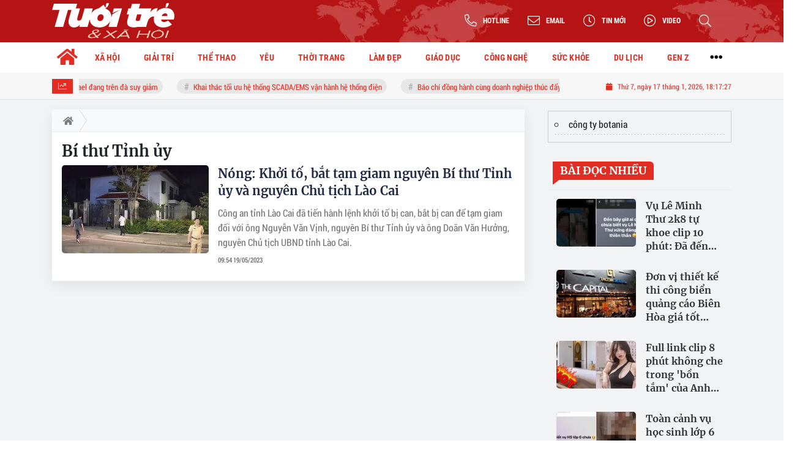

--- FILE ---
content_type: text/html; charset=UTF-8
request_url: https://tuoitrexahoi.vn/tag/bi-thu-tinh-uy.html
body_size: 14635
content:
<!DOCTYPE html>
<html lang="vi" xmlns="http://www.w3.org/1999/xhtml">
<head>
    <meta charset="utf-8"/>
    <meta http-equiv="X-UA-Compatible" content="IE=edge">
    <meta name="viewport" content="width=device-width, initial-scale=1.0, maximum-scale=5, user-scalable=1">
    <meta name="csrf-token" content="I3VwkYXIgJsCFm528rP1gqAVdcj333Aby7THh9pM">
    <link rel="icon" type="image/png" href="/uploads/images/setting/huyhoang/2022/12/22/icon-1671694449.png?ver=1762228648">
    <title>Nóng: Khởi tố, bắt tạm giam nguyên Bí thư Tỉnh ủy và nguyên Chủ tịch Lào Cai</title>
<meta name="description" content="Công an tỉnh Lào Cai đã tiến hành lệnh khởi tố bị can, bắt bị can để tạm giam đối với ông Nguyễn Văn Vịnh, nguyên Bí thư Tỉnh ủy và ông Doãn Văn Hưởng, nguyên Chủ tịch UBND tỉnh Lào Cai.">
<meta name="keywords" content="">
<meta name="robots" content="noindex">
<meta property="fb:app_id" content="2503419203077231">
<meta name="google-site-verification" content="9o5lUuUCSqOpVI3qAwJt8QjgHG8lA_w0GmC_B7OW9Ak">
<meta name="revisit-after" content="1 days">
<meta name="copyright" content="Copyright © 2024 by Tuổi trẻ & Xã hội">
<meta name="MobileOptimized" content="device-width">
<meta name="HandheldFriendly" content="true">
<meta name="format-detection" content="telephone=no">
<link rel="canonical" href="https://tuoitrexahoi.vn/tag/bi-thu-tinh-uy.html"/>
<link rel="alternate" hreflang="vi-vn" href="https://tuoitrexahoi.vn/tag/bi-thu-tinh-uy.html"/>
<meta property="og:site_name" content="Tuổi trẻ & Xã hội – Kênh tin tức tuổi trẻ và đời sống xã hội" />
<meta property="og:type" content="website" />
<meta property="og:locale" content="vi_VN" />
<meta property="og:locale:alternate" content="vi_VN" />
<meta property="og:image:alt" content="Bí thư Tỉnh ủy | Tuổi trẻ & Xã hội – Kênh tin tức tuổi trẻ và đời sống xã hội" />
<meta property="og:title" content="Nóng: Khởi tố, bắt tạm giam nguyên Bí thư Tỉnh ủy và nguyên Chủ tịch Lào Cai" />
<meta property="og:description" content="Công an tỉnh Lào Cai đã tiến hành lệnh khởi tố bị can, bắt bị can để tạm giam đối với ông Nguyễn Văn Vịnh, nguyên Bí thư Tỉnh ủy và ông Doãn Văn Hưởng, nguyên Chủ tịch UBND tỉnh Lào Cai." />
<meta property="og:url" content="https://tuoitrexahoi.vn/tag/bi-thu-tinh-uy.html" />
<meta property="og:image" content="https://tuoitrexahoi.vn/uploads/images/blog/VũHạnh/2023/05/19/5687cb61ac2c45721c3d-1684464827.jpg" />
<meta property="og:image:width" content="1200" />
<meta property="og:image:height" content="630" />


<script type="application/ld+json">{"@context":"https:\/\/schema.org","@type":"WebPage","name":"Tuổi trẻ & Xã hội – Kênh tin tức tuổi trẻ và đời sống xã hội","description":"Tin tức mới nhất; Thời sự cập nhật; Đời sống xã hội; Nhịp sống thanh niên…","url":"https:\/\/tuoitrexahoi.vn\/tag\/bi-thu-tinh-uy.html","image":"https:\/\/tuoitrexahoi.vn\/uploads\/images\/setting\/huyhoang\/2022\/12\/22\/csmxh-1671694827.jpg"}</script><script type="application/ld+json">{"@context":"https:\/\/schema.org","@type":"Organization","name":"Tuổi trẻ & Xã hội – Kênh tin tức tuổi trẻ và đời sống xã hội","url":"https:\/\/tuoitrexahoi.vn","logo":"https:\/\/tuoitrexahoi.vn\/uploads\/images\/setting\/huyhoang\/2022\/12\/22\/log-goodmedia-1671695090.png","email":"qctuoitrexahoi@gmail.com","sameAs":"#"}</script>
            
    <link rel="stylesheet" href="/themes/tinhte/public/css/app.css?v=1762228648" type="text/css" />
<noscript><link href="/themes/tinhte/public/css/app.css?v=1762228648" rel="stylesheet" type="text/css"></noscript>

    <link href="/themes/tinhte/public/css/threads.css" rel="stylesheet" type="text/css"/>
    <link href="/themes/tinhte/public/css/detail.css?v=1762228648"
          rel="stylesheet" type="text/css"/>

        <style>
        :root {
            --site-content-width: 1140px;
            --color-primary: #E32D22;
            --color-secondary: #1B70A9;
            --header-bg-color: ;
            --header-text-color: #242424;
            --menu-bg-color: #fff;
            --menu-text-color: #000;
            --menu-text-hover-color: #fff;
            --menu-background-hover-color: #E32D22;
            --primary-font: RobotoCondensed, Arial, sans-serif;
            --heading-font: Merriweather, Arial, sans-serif;
            --post-title-font: Merriweather, Arial, sans-serif;
            --menu-font: RobotoCondensed, Arial, sans-serif;
            --footer-bg-color: #222;
            --footer-bg-secondary-color: #222;
            --footer-text-color: #fff;
            --copyright-bg-color: #000;
            --copyright-text-color: #d1d1d1;
            --menu-height: 50px;
            --menu-font-size: 14px;
            --menu-text-transform: none;
            --mega-menu-columns: 5;
            --logo-header-width: 200px;
            --logo-mobile-width: 180px;
            --body-font-size: 16px;
        }

        .count_cmt{
display:none !important;
}
#header_3 {
    z-index: 8;
}
@font-face {
  font-family: 'iCielBCCubano-Normal';
  src: url('/frontend/fonts/iCielBCCubano-Normal/iCielBCCubano-Normal.eot?#iefix') format('embedded-opentype'),  
  url('/frontend/fonts/iCielBCCubano-Normal/iCielBCCubano-Normal.otf')  format('opentype'),
       url('/frontend/fonts/iCielBCCubano-Normal/iCielBCCubano-Normal.woff') format('woff'), 
       url('/frontend/fonts/iCielBCCubano-Normal/iCielBCCubano-Normal.ttf')  format('truetype'), 
       url('/frontend/fonts/iCielBCCubano-Normal/iCielBCCubano-Normal.svg#iCielBCCubano-Normal') format('svg');
  font-weight: normal;
  font-style: normal;
}
@font-face {
  font-family: 'RobotoCondensed';
  src: url('/frontend/fonts/RobotoCondensed-Regular/RobotoCondensed-Regular.eot?#iefix') format('embedded-opentype'),  
       url('/frontend/fonts/RobotoCondensed-Regular/RobotoCondensed-Regular.woff') format('woff'), 
       url('/frontend/fonts/RobotoCondensed-Regular/RobotoCondensed-Regular.ttf')  format('truetype'), 
       url('/frontend/fonts/RobotoCondensed-Regular/RobotoCondensed-Regular.svg#roboto_regular') format('svg');
  font-weight: normal;
  font-style: normal;
}
@font-face {
  font-family: 'RobotoCondensed';
  src:  url('/frontend/fonts/RobotoCondensed-Bold/RobotoCondensed-Bold.ttf')  format('truetype');
  font-weight: 700;
  font-style: normal;
}
@font-face{
    font-family:'Merriweather';
    font-style:normal;
    font-weight:500;
    src:url("/frontend/fonts/Merriweather/Merriweather-Regular.ttf") format("truetype");
    
}
@font-face{
    font-family:'Merriweather';
    font-style:normal;
    font-weight:700;
    src:url("/frontend/fonts/Merriweather/Merriweather-Bold.ttf") format("truetype");
    
}
.topbar-body .header-top-right .group-search{
margin-top:0;
}

.topbar-body .header-top-right .search {
    width: 100%;
    float: left;
}

.box-navigation .title a, .box-navigation span{
font-size:18px;
}
.tin_mau_vang_box {
    background: #dfdfdf;
}

#tin_noi_bat_6 .box-news-larger .thumb-art {
    width: 100%;
}
#tin_noi_bat_6 .tnb_meta {
    width: 100%;
    position: absolute;
    bottom: 0;
    padding: 25px;
    padding-left: 20%;
    background-color: rgba(0, 0, 0, 0.5);
    transition: all .3s;
    color: #ffffff;
    z-index: 2;
}
#tin_noi_bat_6 .tnb_meta a,
#tin_noi_bat_6 .tnb_meta a:hover,
#tin_noi_bat_6 .tnb_meta a:focus{
 font-size: 38px;
    color: #ffffff !important;
 font-family: "UVN Giong Song";
font-weight: 700 !important;
}
.wrapper-topstory .box-news-larger {
    position: relative;
}

#header_3 .navbar-default a.link-home {
    background-image: url(/frontend/images/home.png?ver=3);
text-indent: -9999px;
background-position: -3px -3px;
}
.ndt-logo{
margin: 0 auto;
}
.ndt-logo img {
    display: block;
    text-align: left;
        float: left;
    margin: 0 auto;
}

.footer_cf{
    background-color: #dd0026;
  color: #FFF;
    padding: 10px 0;
}
.header-top-right .search button[type=submit]{
    background-color: #dd0026;
}

.footer_cf a{
    color: #FFF;
}

.ndt-header .ndt-logo img {
      margin-top: 5px !important;
}


.ndt-header .promotions{
margin-top: 0;
}
.style_img_left .content .title {

    display: inline-block;
}
.breadcrumbs a {
    text-transform: uppercase;
}
.box-cate-featured .item-news .description {

    display: block;

}
.item-news-common p.meta-news {
    margin: 5px 0;
}


@media (min-width: 1199px)
{
.moi_cap_nhat .style_img_left .content {

    height: auto;

}
}


@media (max-width: 767px){
.footer_cf {

    text-align: left;
    padding-left: 15px;
}
.footer_cf p {
margin-bottom: 0px;
}
#header_3 .ndt-logo-mobile img {

    margin: 0;
float:left;

}
#header_3 .navbar-header {

}
.logo-footer img {

    max-height: 100px;

}
}

.mega-menu .category-name a {
    font-family: iCielBCCubano-Normal,sans-serif;
    font-weight: 400;
    color: var(--color-secondary);
    font-size: 18px;
}
.widget-area .widget .box-title .title a {
    font-weight: 400;
}
.widget-area .widget .box-title .title {
    font-family: iCielBCCubano-Normal,Helvetica,Arial;
    font-weight: 400;
}
.header-top-right .news_hot_item {
    background-color: #00a751;
}

.header-top-right .news-new-item {
    background-color: #ed1d24;
}


.article-detail .article-content img {
        margin: 0 auto;
}

.title_button a{
    width: 135px;
}
.infographic .video-mask {
    display:none;
}
.woodmart-info-box .info-box-content label {
    font-weight:600;
    text-transform: uppercase;
}
.menu_footer .menus>li>a {
    font-weight: 400;
    font-size: 14px;
    text-transform: uppercase;
    font-family: iCielBCCubano-Normal,sans-serif;
}
.category-popup .category-menu > ul > li > a {
    font-family: iCielBCCubano-Normal,sans-serif;
        font-weight: 400;
}
.horizontal-megamenu > .menu-item > .menu-link .nav-link-text {
    font-size:14px;
}

.box-quote .image-wrapper{
    display:none
}
.box-quote .box-news:after {
    content:"\f10e";
    font-family:'FontAwesome';
    color:#c5c5c5;
    position: absolute;
    bottom: -15px;
    right: 0;
}
.box-quote .box-news
{    margin-bottom: 15px;
    padding-bottom: 10px;
    
}
.box-quote .box-news:before {
    content:"";
    width:90%;
    height:1px;
        background: #c5c5c5;
    display: block;
    position: absolute;
    bottom: -5px;
    left: 0;
    
}
.content-box-category .box-news {
    border-bottom: none;
}
@media screen and (min-width: 960px){
   .inner-section-video:before {
    left:0;
    right:0
   }
   .inner-section-video {
           padding: 0 15px;
   }
   .box-scroll-video {
       padding-right:0
   }
}
.box-scroll-video .meta-news {
    display:none
}

.widget-poll .widget-title .inner-title:before {
    content:none;
}
.poll-question {
    color: var(--color-primary);
    font-weight: bold;
}
.widget-comment-list .post-name {
    color: var(--color-primary);
}
.image-wrapper .cat {
    top: auto;
    bottom: 10px;
}

@media screen and (min-width:767px){
    .question-comment-row .col-comments {
        padding-right:5px;
    }
    .question-comment-row .col-polls {
        padding-left:5px;
    }
    .featured-news .box-news > .content > .title > a {
        font-size: 17px;
    }
    .footer-left {
        text-align:left;
    }
}
.the-article-body img{
            height: auto;
}
.group-links-timeline>li>a :before {
    content: "";
    width: 6px;
    height: 6px;
}

.thread-editor {
    background: #e9f5ff;
}
.box-player-video .item-news .title-news {
    font-size:20px
}
.meta-news .author-meta {
    color: var(--color-secondary);
}

.tab-header .tab-header-item.active {
    font-size: 24px;
    border-bottom: 4px solid var(--color-primary);
}
.tab-header .tab-header-item, .tab-header .tab-header-item a {
    color: var(--color-primary);
}

.review-section .foru-containers {
    display: flex;
    flex-direction: column;
    background-image: linear-gradient(90deg,#1b70a9,#1b70a9);
    border-bottom-right-radius: 6px;
    border-bottom-left-radius: 6px;
    border-top: 5px solid var(--color-primary);
}
.title-box-category.style_7 .parent-cate {
    background-image: linear-gradient(90deg,#1b70a9,#1b70a9);
}
.title-box-category.style_7 .parent-cate:after {
        border-top: 50px solid #1b70a9;
}
.review-section .main-content .threads .box-news .title a {
    font-size: 16px;
}
.social_icons li a {
    height: 39px;
    width: 39px;
    line-height: 39px;
    font-size: 20px;
    border-radius: 50%;
}
.social_icons [class*=sc_] i {
    font-size:20px;
    line-height: 38px;
}
.sc_zalo i {
    width: 39px;
    height: 39px;
}


.login-side-opener a {
    color: var(--color-primary);
    background-color: #fff;
    border-color: #fff;
}
.promotion-sticky {
    top: 120px;
}
.article-detail .sapo {
    text-align: justify;
}
.article-detail .article-content {
    font-family: Arial, sans-serif;
}
#hashtag-trending li.hash-tag-item a{
    color:var(--color-primary);
}
footer.footer-type-2 .footer-body {
    background-color: #333;
    color: #ffffff;
}
footer.footer-type-2 .footer_top_1 {
    border-top: none;
    border-bottom: 1px solid #444;
}
footer.footer-type-2 .footer-body a {
    color: #ffffff;
}
footer.footer-type-5 .footer-copyright p {
    font-size: 12px;
}
footer.footer-type-5 .footer-main p {
    color: #ababab;
    margin-bottom: 10px;
}
.video .box-cate-featured-vertical.no-thumb .sub-news-cate .item:before {
    content: "\f144";
    width: 0;
    height: 0;
    font-size: 18px;
    background-color: transparent;
    position: absolute;
    left: 0;
    top: 50%;
    margin-top: -13px;
    font-family:"Font Awesome\ 5 Pro";
        color: #383636;
}
.video .box-cate-featured-vertical.no-thumb .sub-news-cate .item {
    padding: 10px 0 10px 25px;
}
.video .box-cate-featured-vertical.no-thumb .sub-news-cate .item a {
    height:auto;
}
.video {
        background-color: #F7F7F7;
    padding: 15px;
}
.video .title a, .video .sub-news-cate .item a {
    color: #383636;
}

.box-featured-article .description, .box-other-articles .description, .box-cate-featured .item-news .description, .wrapper-topstory .box-news-larger p.snippet , .moi_cap_nhat .style_img_left .content .description, .related-posts .blog-card .description{
    font-size: 16px;
    
}
.related-posts.recent-posts .title-box-category{
    display:none;
}
.article-detail .article-content p {
    text-align: justify;
}
.detail-info-block .dropdown-list-image, .detail-info-block .author-name {
    display: none;
}
.header-logo {
    width:200px;
}
.sidebar-inner {
    position: sticky;
    top: 70px;
}
.textlink-ads {
  clear: both;
  text-align: left;
  margin-top: 2px;
  margin-bottom: 15px;
  padding-bottom: 2px;
  border: 1px solid #cecece;
  color: #666;
  width: 100%;
}
.textlink-ads ul{
    line-height: 22px;
    list-style: circle !important;
    margin: 10px !important;
    padding: 0 !important;
}
.textlink-ads ul li{
    list-style: circle inside !important;
    display: list-item !important;
    background: none !important;
    border-bottom: 1px dashed #CECECE;
    padding-bottom: 5px;
    margin-bottom: 5px;
    color: #333;
}
.textlink-ads ul li a{
    color: #222;
    text-decoration: none;
    display: inline !important;
}
@media screen and (min-width: 1300px) {
.page-timeline .promotion-sticky.pc-sticky-left {
    right: calc(50% + 400px);
}
.page-timeline .promotion-sticky.pc-sticky-right {
    left: calc(50% + 400px);
}
}

@media (min-width: 1199px) {
    .header-type-6 .header-wrap-inner.sticky .header-top-row {
    display:none;
}
    .footer-menu .col-lg-3 {
          flex: 0 0 25%;
          max-width: 25%;
        }
}
@media screen and (max-width: 480px){
    .menu-footer-horizontal li.fr {
    flex: 0 0 50%;
    max-width: 50%;
    text-align: center;
   }
}
@media (max-width: 767px) {
    .is_mobile .tin_host_home .sub-news .box-news .title>a {
       font-size: 16px;
    }
    .item-news-common .title-news {
       font-size: 16px;
    }
    .multimedia-plus.multimedia-mobile .box-news>.content>.title a {
        color: #000;
        font-size: 16px;
     }
}    </style>
    <script>
        var WN_Data = {
            app_url: "https://tuoitrexahoi.vn",
            prefix_url: "",
            full_url: "https://tuoitrexahoi.vn",
            locale: "vi",
            user_id: null,
            user: null,
            session_id: "9twVJREYYnxymnjecEQpSWbiBwvJzKkwuTvo0qqi"        };

    </script>
    
    
            <meta name="google-adsense-account" content="ca-pub-9130539038417046">
<!-- Global site tag (gtag.js) - Google Analytics -->
<!-- <script async src="https://www.googletagmanager.com/gtag/js?id=UA-190588025-1"></script>
<script>
  window.dataLayer = window.dataLayer || [];
  function gtag(){dataLayer.push(arguments);}
  gtag('js', new Date());

  gtag('config', 'UA-190588025-1');
</script> -->
<!-- Google tag (gtag.js) --> <script async src="https://www.googletagmanager.com/gtag/js?id=G-04V4Z3K032"></script> <script> window.dataLayer = window.dataLayer || []; function gtag(){dataLayer.push(arguments);} gtag('js', new Date()); gtag('config', 'G-04V4Z3K032'); </script>
<!-- Google tag (gtag.js) -->
<script async src="https://www.googletagmanager.com/gtag/js?id=G-NRD8W23985"></script>
<script>
  window.dataLayer = window.dataLayer || [];
  function gtag(){dataLayer.push(arguments);}
  gtag('js', new Date());

  gtag('config', 'G-NRD8W23985');
</script>                <meta name="google-site-verification" content="8ACNRxcbK7zKLH3rZoprbarUeS8LVEuSQcPC8Hb-BLg" />
<script async src="https://pagead2.googlesyndication.com/pagead/js/adsbygoogle.js?client=ca-pub-8452303240820665"
     crossorigin="anonymous"></script>
<!-- Google Tag Manager -->
<script>(function(w,d,s,l,i){w[l]=w[l]||[];w[l].push({'gtm.start':
new Date().getTime(),event:'gtm.js'});var f=d.getElementsByTagName(s)[0],
j=d.createElement(s),dl=l!='dataLayer'?'&l='+l:'';j.async=true;j.src=
'https://www.googletagmanager.com/gtm.js?id='+i+dl;f.parentNode.insertBefore(j,f);
})(window,document,'script','dataLayer','GTM-M2SVKP7X');</script>
<!-- End Google Tag Manager -->
<!-- Google tag 2 (gtag.js) -->
<script async src="https://www.googletagmanager.com/gtag/js?id=G-1R8MP0S0ZK"></script>
<script>
  window.dataLayer = window.dataLayer || [];
  function gtag(){dataLayer.push(arguments);}
  gtag('js', new Date());

  gtag('config', 'G-1R8MP0S0ZK');
</script>

<script async src="https://pagead2.googlesyndication.com/pagead/js/adsbygoogle.js?client=ca-pub-9130539038417046"
     crossorigin="anonymous"></script></head>
<body
    class="threads tags page-bg-grey  layout_wide" >
<div id="app">
                
            <header class="header-wrap header-type-6 has-bg">
    <form id="logout-form" action="https://tuoitrexahoi.vn/logout" method="POST" style="display: none;">
        <input type="hidden" name="_token" value="I3VwkYXIgJsCFm528rP1gqAVdcj333Aby7THh9pM">
    </form>
    <div class="header-wrap-inner">
        <div class="header-top-row"  style="background:url('https://tuoitrexahoi.vn/zoom/0x0/uploads/images/setting/huyhoang/2022/12/22/day-nen-do-1671694471.png')" >
            <div class="container">
                <div class="flex-row flex-nowrap justify-content-between general-header-inner">
                                        <div class="header-column-left whb-column whb-visible-lg">
                        <a title="Tuổi trẻ &amp; Xã hội – Kênh tin tức tuổi trẻ và đời sống xã hội" href="/" class="header-logo" style="max-width: 200px">
        <img width="200" height="70" src="/uploads/images/setting/huyhoang/2022/12/22/logo-trang-1671694483.svg?ver=1762228648" alt="Tuổi trẻ &amp; Xã hội">
</a>                    </div>

                    <div class="whb-column header-col-center whb-visible-lg">
                        
                    </div>

                    <div class="header-column-right whb-column whb-visible-lg">
                        <div class="info-box-wrapper site-header__tool">
                            
                            <div class="item cursor-pointer text-center">
                                <div data-toggle="dropdown" class="woodmart-info-box with-label icon-left"
                                    data-display="static">
                                    <div class="box-icon-wrapper  box-with-icon box-icon-simple">
                                        <div class="info-box-icon">
                                            <i class="fal fa-phone-alt"></i>
                                        </div>
                                        <div class="info-box-content">
                                            <label>Hotline</label>
                                        </div>
                                    </div>

                                </div>
                                <div class="dropdown-menu dropdown-fullwidth" aria-labelledby="dropdownMenuButton">
                                    <ul class="utilities">
                                        <li>
                                            <a href="tel:0941944177">
                                                <i class="far fa-phone"></i>
                                                <span style="font-size:16px">0941944177</span>
                                            </a>
                                        </li>
                                    </ul>
                                </div>
                            </div>

                            <div class="item cursor-pointer text-center">
                                <div data-toggle="dropdown" class="woodmart-info-box with-label icon-left"
                                   data-display="static">
                                    <div class="box-icon-wrapper  box-with-icon box-icon-simple">
                                        <div class="info-box-icon">
                                            <i class="fal fa-envelope"></i>
                                        </div>
                                        <div class="info-box-content">
                                            <label>Email</label>
                                        </div>
                                    </div>

                                </div>
                                <div class="dropdown-menu dropdown-fullwidth" aria-labelledby="dropdownMenuButton">
                                    <ul class="utilities">
                                        <li>
                                            <a title="Email" href="/cdn-cgi/l/email-protection#85f4e6f1f0eaecf1f7e0fde4edeaecc5e2e8e4ece9abe6eae8">
                                                <i class="far fa-envelope"></i>
                                                <span><span class="__cf_email__" data-cfemail="10617364657f796462756871787f7950777d71797c3e737f7d">[email&#160;protected]</span></span>
                                            </a>
                                        </li>
                                    </ul>
                                </div>
                            </div>
                                                        <div class="item cursor-pointer text-center">
                                <a href="https://tuoitrexahoi.vn/tin-moi" title="Tin mới" class="woodmart-info-box with-label icon-left">
                                    <div class="box-icon-wrapper  box-with-icon box-icon-simple">
                                        <div class="info-box-icon">
                                            <i class="fal fa-clock"></i>
                                        </div>
                                    </div>
                                    <div class="info-box-content">
                                        <label>Tin mới</label>
                                    </div>
                                </a>
                            </div>
                                                                                    <div class="item cursor-pointer text-center">
                                <a href="https://tuoitrexahoi.vn/video" title="Video" class="woodmart-info-box with-label icon-left">
                                    <div class="box-icon-wrapper  box-with-icon box-icon-simple">
                                        <div class="info-box-icon">
                                            <i class="fal fa-play-circle"></i>
                                        </div>
                                    </div>
                                    <div class="info-box-content">
                                        <label>Video</label>
                                    </div>
                                </a>
                            </div>
                                                        <div class="item cursor-pointer text-center show-search-form">
                                <div class="woodmart-info-box">
                                    <div class="box-icon-wrapper  box-with-icon box-icon-simple">
                                        <div class="info-box-icon">
                                            <i class="fal fa-search"></i>
                                        </div>
                                    </div>

                                    <div class="tdb-drop-down-search" aria-labelledby="td-header-search-button">
                                        <div class="tdb-drop-down-search-inner">
                                            <form method="get" class="tdb-search-form" action="https://tuoitrexahoi.vn/tim-kiem.html">
                                                <div class="tdb-search-form-inner">
                                                    <input class="tdb-head-search-form-input" type="text" value=""
                                                        name="keyword" placeholder="Tìm kiếm..." autocomplete="off">
                                                    <button class="wpb_button wpb_btn-inverse btn tdb-head-search-form-btn"
                                                            type="submit">
                                                        <span>Tìm kiếm</span>
                                                    </button>
                                                </div>
                                            </form>
                                            <div class="tdb-aj-search"></div>
                                        </div>
                                    </div>
                                </div>
                            </div>
                            
                        </div>
                    </div>
                                    </div>
            </div>
        </div>
        <div class="header-bottom-row whb-visible-lg">
        <div class="container">
        <div class="row">
     
            <nav class="navbar navbar-expand-sm navbar-expand-full ">
                                <ul  class="navbar-nav menu-container horizontal-megamenu main-menu hover_simple">
        <li class="menu-item is_home hidden-xs">
        <a title="Trang chủ" href="https://tuoitrexahoi.vn" class="menu-link link-home" rel="noopener">
            <span class="nav-link-text"><i class="fa fa-home" aria-hidden="true"></i></span>
        </a>
    </li>
                <li class="menu-item menu-item-default  ">
            <a class="menu-link" href="https://tuoitrexahoi.vn/c/tin-xa-hoi"  title="XÃ HỘI" rel="noopener">
                                                    <span class="nav-link-text">XÃ HỘI</span>
                            </a>
                                            <ul  class="sub-menu">
            <li class="sub-menu-item menu-item-default  ">
            <a class="menu-link" href="https://tuoitrexahoi.vn/c/tin-doi-song"  title="Đời sống" rel="noopener">
                                                    <span class="nav-link-text">Đời sống</span>
                            </a>
                    </li>
            <li class="sub-menu-item menu-item-default  ">
            <a class="menu-link" href="https://tuoitrexahoi.vn/c/tin-phap-luat"  title="Pháp luật" rel="noopener">
                                                    <span class="nav-link-text">Pháp luật</span>
                            </a>
                    </li>
            <li class="sub-menu-item menu-item-default  ">
            <a class="menu-link" href="https://tuoitrexahoi.vn/c/chuyen-la"  title="Chuyện lạ" rel="noopener">
                                                    <span class="nav-link-text">Chuyện lạ</span>
                            </a>
                    </li>
            <li class="sub-menu-item menu-item-default  ">
            <a class="menu-link" href="https://tuoitrexahoi.vn/c/tin-tuc-24h"  title="Tin tức 24h" rel="noopener">
                                                    <span class="nav-link-text">Tin tức 24h</span>
                            </a>
                    </li>
            <li class="sub-menu-item menu-item-default   last-item">
            <a class="menu-link" href="https://tuoitrexahoi.vn/c/meo-vat"  title="Mẹo vặt" rel="noopener">
                                                    <span class="nav-link-text">Mẹo vặt</span>
                            </a>
                    </li>
    </ul>
                    </li>
            <li class="menu-item menu-item-default  ">
            <a class="menu-link" href="https://tuoitrexahoi.vn/c/tin-giai-tri"  title="GIẢI TRÍ" rel="noopener">
                                                    <span class="nav-link-text">GIẢI TRÍ</span>
                            </a>
                                            <ul  class="sub-menu">
            <li class="sub-menu-item menu-item-default  ">
            <a class="menu-link" href="https://tuoitrexahoi.vn/c/showbiz"  title="Showbiz" rel="noopener">
                                                    <span class="nav-link-text">Showbiz</span>
                            </a>
                    </li>
            <li class="sub-menu-item menu-item-default  ">
            <a class="menu-link" href="https://tuoitrexahoi.vn/c/phim"  title="Phim" rel="noopener">
                                                    <span class="nav-link-text">Phim</span>
                            </a>
                    </li>
            <li class="sub-menu-item menu-item-default  ">
            <a class="menu-link" href="https://tuoitrexahoi.vn/c/am-nhac"  title="Âm nhạc" rel="noopener">
                                                    <span class="nav-link-text">Âm nhạc</span>
                            </a>
                    </li>
            <li class="sub-menu-item menu-item-default   last-item">
            <a class="menu-link" href="https://tuoitrexahoi.vn/c/hau-truong"  title="Hậu trường" rel="noopener">
                                                    <span class="nav-link-text">Hậu trường</span>
                            </a>
                    </li>
    </ul>
                    </li>
            <li class="menu-item menu-item-default  ">
            <a class="menu-link" href="https://tuoitrexahoi.vn/c/the-thao"  title="THỂ THAO" rel="noopener">
                                                    <span class="nav-link-text">THỂ THAO</span>
                            </a>
                                            <ul  class="sub-menu">
            <li class="sub-menu-item menu-item-default  ">
            <a class="menu-link" href="https://tuoitrexahoi.vn/c/bong-da"  title="Bóng đá" rel="noopener">
                                                    <span class="nav-link-text">Bóng đá</span>
                            </a>
                    </li>
            <li class="sub-menu-item menu-item-default  ">
            <a class="menu-link" href="https://tuoitrexahoi.vn/c/su-kien"  title="Sự kiện" rel="noopener">
                                                    <span class="nav-link-text">Sự kiện</span>
                            </a>
                    </li>
            <li class="sub-menu-item menu-item-default  ">
            <a class="menu-link" href="https://tuoitrexahoi.vn/c/ben-le"  title="Bên lề" rel="noopener">
                                                    <span class="nav-link-text">Bên lề</span>
                            </a>
                    </li>
            <li class="sub-menu-item menu-item-default   last-item">
            <a class="menu-link" href="https://tuoitrexahoi.vn/c/e-sport"  title="E sport" rel="noopener">
                                                    <span class="nav-link-text">E sport</span>
                            </a>
                    </li>
    </ul>
                    </li>
            <li class="menu-item menu-item-default  ">
            <a class="menu-link" href="https://tuoitrexahoi.vn/c/yeu"  title="YÊU" rel="noopener">
                                                    <span class="nav-link-text">YÊU</span>
                            </a>
                                            <ul  class="sub-menu">
            <li class="sub-menu-item menu-item-default  ">
            <a class="menu-link" href="https://tuoitrexahoi.vn/c/tam-su"  title="Tâm sự" rel="noopener">
                                                    <span class="nav-link-text">Tâm sự</span>
                            </a>
                    </li>
            <li class="sub-menu-item menu-item-default  ">
            <a class="menu-link" href="https://tuoitrexahoi.vn/c/chuyen-ba-nguoi"  title="Chuyện ba người" rel="noopener">
                                                    <span class="nav-link-text">Chuyện ba người</span>
                            </a>
                    </li>
            <li class="sub-menu-item menu-item-default   last-item">
            <a class="menu-link" href="https://tuoitrexahoi.vn/c/cap-doi-hoan-hao"  title="Cặp đôi hoàn hảo" rel="noopener">
                                                    <span class="nav-link-text">Cặp đôi hoàn hảo</span>
                            </a>
                    </li>
    </ul>
                    </li>
            <li class="menu-item menu-item-default  ">
            <a class="menu-link" href="https://tuoitrexahoi.vn/c/thoi-trang"  title="THỜI TRANG" rel="noopener">
                                                    <span class="nav-link-text">THỜI TRANG</span>
                            </a>
                                            <ul  class="sub-menu">
            <li class="sub-menu-item menu-item-default  ">
            <a class="menu-link" href="https://tuoitrexahoi.vn/c/xu-huong"  title="Xu hướng" rel="noopener">
                                                    <span class="nav-link-text">Xu hướng</span>
                            </a>
                    </li>
            <li class="sub-menu-item menu-item-default  ">
            <a class="menu-link" href="https://tuoitrexahoi.vn/c/mix-va-match"  title="Mix &amp; Match" rel="noopener">
                                                    <span class="nav-link-text">Mix &amp; Match</span>
                            </a>
                    </li>
            <li class="sub-menu-item menu-item-default   last-item">
            <a class="menu-link" href="https://tuoitrexahoi.vn/c/phong-cach"  title="Phong cách" rel="noopener">
                                                    <span class="nav-link-text">Phong cách</span>
                            </a>
                    </li>
    </ul>
                    </li>
            <li class="menu-item menu-item-default  ">
            <a class="menu-link" href="https://tuoitrexahoi.vn/c/lam-dep-1"  title="LÀM ĐẸP" rel="noopener">
                                                    <span class="nav-link-text">LÀM ĐẸP</span>
                            </a>
                                            <ul  class="sub-menu">
            <li class="sub-menu-item menu-item-default  ">
            <a class="menu-link" href="/c/lam-dep"  title="Trang điểm" rel="noopener">
                                                    <span class="nav-link-text">Trang điểm</span>
                            </a>
                    </li>
            <li class="sub-menu-item menu-item-default  ">
            <a class="menu-link" href="/c/giam-can"  title="Giảm cân" rel="noopener">
                                                    <span class="nav-link-text">Giảm cân</span>
                            </a>
                    </li>
            <li class="sub-menu-item menu-item-default   last-item">
            <a class="menu-link" href="/c/tham-my"  title="Thẩm mỹ" rel="noopener">
                                                    <span class="nav-link-text">Thẩm mỹ</span>
                            </a>
                    </li>
    </ul>
                    </li>
            <li class="menu-item menu-item-default  ">
            <a class="menu-link" href="https://tuoitrexahoi.vn/c/giao-duc"  title="GIÁO DỤC" rel="noopener">
                                                    <span class="nav-link-text">GIÁO DỤC</span>
                            </a>
                                            <ul  class="sub-menu">
            <li class="sub-menu-item menu-item-default  ">
            <a class="menu-link" href="/c/giao-duc-tin-tuc"  title="Tin tức" rel="noopener">
                                                    <span class="nav-link-text">Tin tức</span>
                            </a>
                    </li>
            <li class="sub-menu-item menu-item-default  ">
            <a class="menu-link" href="/c/du-hoc"  title="Du học" rel="noopener">
                                                    <span class="nav-link-text">Du học</span>
                            </a>
                    </li>
            <li class="sub-menu-item menu-item-default   last-item">
            <a class="menu-link" href="/c/hoc-duong"  title="Học đường" rel="noopener">
                                                    <span class="nav-link-text">Học đường</span>
                            </a>
                    </li>
    </ul>
                    </li>
            <li class="menu-item menu-item-default  ">
            <a class="menu-link" href="https://tuoitrexahoi.vn/c/cong-nghe"  title="CÔNG NGHỆ" rel="noopener">
                                                    <span class="nav-link-text">CÔNG NGHỆ</span>
                            </a>
                                            <ul  class="sub-menu">
            <li class="sub-menu-item menu-item-default  ">
            <a class="menu-link" href="https://tuoitrexahoi.vn/c/hoc-vien-ai"  title="Học viện AI" rel="noopener">
                                                    <span class="nav-link-text">Học viện AI</span>
                            </a>
                    </li>
            <li class="sub-menu-item menu-item-default  ">
            <a class="menu-link" href="/c/thiet-bi"  title="Thiết bị" rel="noopener">
                                                    <span class="nav-link-text">Thiết bị</span>
                            </a>
                    </li>
            <li class="sub-menu-item menu-item-default  ">
            <a class="menu-link" href="/c/phan-mem"  title="Phần mềm" rel="noopener">
                                                    <span class="nav-link-text">Phần mềm</span>
                            </a>
                    </li>
            <li class="sub-menu-item menu-item-default   last-item">
            <a class="menu-link" href="https://tuoitrexahoi.vn/c/xe"  title="Xe" rel="noopener">
                                                    <span class="nav-link-text">Xe</span>
                            </a>
                    </li>
    </ul>
                    </li>
            <li class="menu-item menu-item-default  ">
            <a class="menu-link" href="https://tuoitrexahoi.vn/c/tin-suc-khoe"  title="SỨC KHỎE" rel="noopener">
                                                    <span class="nav-link-text">SỨC KHỎE</span>
                            </a>
                                            <ul  class="sub-menu">
            <li class="sub-menu-item menu-item-default  ">
            <a class="menu-link" href="/c/phong-kham-"  title="Phòng khám" rel="noopener">
                                                    <span class="nav-link-text">Phòng khám</span>
                            </a>
                    </li>
            <li class="sub-menu-item menu-item-default  ">
            <a class="menu-link" href="/c/dinh-duong"  title="Dinh dưỡng" rel="noopener">
                                                    <span class="nav-link-text">Dinh dưỡng</span>
                            </a>
                    </li>
            <li class="sub-menu-item menu-item-default  ">
            <a class="menu-link" href="/c/song-khoe"  title="Sống khỏe" rel="noopener">
                                                    <span class="nav-link-text">Sống khỏe</span>
                            </a>
                    </li>
            <li class="sub-menu-item menu-item-default   last-item">
            <a class="menu-link" href="/c/y-hoc-co-truyen"  title="Y học cổ truyền" rel="noopener">
                                                    <span class="nav-link-text">Y học cổ truyền</span>
                            </a>
                    </li>
    </ul>
                    </li>
            <li class="menu-item menu-item-default  ">
            <a class="menu-link" href="https://tuoitrexahoi.vn/c/du-lich"  title="DU LỊCH" rel="noopener">
                                                    <span class="nav-link-text">DU LỊCH</span>
                            </a>
                                            <ul  class="sub-menu">
            <li class="sub-menu-item menu-item-default  ">
            <a class="menu-link" href="https://tuoitrexahoi.vn/c/food-tour"  title="Food Tour" rel="noopener">
                                                    <span class="nav-link-text">Food Tour</span>
                            </a>
                    </li>
            <li class="sub-menu-item menu-item-default  ">
            <a class="menu-link" href="https://tuoitrexahoi.vn/c/cam-nang-du-lich"  title="Cẩm nang du lịch" rel="noopener">
                                                    <span class="nav-link-text">Cẩm nang du lịch</span>
                            </a>
                    </li>
            <li class="sub-menu-item menu-item-default   last-item">
            <a class="menu-link" href="https://tuoitrexahoi.vn/c/vi-vu-nuoc-ngoai"  title="Vi vu nước ngoài" rel="noopener">
                                                    <span class="nav-link-text">Vi vu nước ngoài</span>
                            </a>
                    </li>
    </ul>
                    </li>
            <li class="menu-item menu-item-default   last-item">
            <a class="menu-link" href="https://tuoitrexahoi.vn/c/gen-z"  title="GEN Z" rel="noopener">
                                                    <span class="nav-link-text">GEN Z</span>
                            </a>
                    </li>
            <li class="menu-item menu-more">
        <div data-toggle="dropdown" class="menu-link woodmart-info-box">
            <div class="box-icon-wrapper  box-with-icon box-icon-simple">
                <span class="info-box-icon">
                    <i class="fas fa-ellipsis-h"></i>
                </span>
            </div>
        </div>

        <div class="dropdown-menu dropdown-fullwidth category-popup"
            aria-labelledby="dropdownMenuButton">
                                    <ul class="channels-menu">
                                <li>
                    <a href="https://tuoitrexahoi.vn/video" title="Video">
                        <span class="icon mr-3 d-flex">
                            <svg xmlns="http://www.w3.org/2000/svg" width="24" height="24"
                                viewBox="0 0 24 24">
                                <g id="Group_1919" data-name="Group 1919" transform="translate(-27 -602)">
                                    <rect id="Rectangle_1674" data-name="Rectangle 1674" width="24"
                                        height="24" transform="translate(27 602)" fill="#e8e8e8"
                                        opacity="0"></rect>
                                    <path id="play_1_" data-name="play (1)"
                                        d="M10.109,20.218A10.109,10.109,0,0,1,2.96,2.96a10.109,10.109,0,0,1,14.3,14.3,10.043,10.043,0,0,1-7.148,2.961Zm0-18.639a8.53,8.53,0,1,0,8.53,8.53A8.54,8.54,0,0,0,10.109,1.579ZM7.068,15.119V5.17l8.01,5Zm1.58-7.1v4.268l3.437-2.124Zm0,0"
                                        transform="translate(29 604.001)" fill="#008837"></path>
                                </g>
                            </svg>
                        </span>
                        <span>Video</span>
                    </a>
                </li>
                                                <li>
                    <a href="https://tuoitrexahoi.vn/photo" title="Ảnh">
                        <span class="icon mr-3 d-flex">
                            <svg xmlns="http://www.w3.org/2000/svg" width="24" height="24"
                                viewBox="0 0 24 24">
                                <g id="Group_1920" data-name="Group 1920" transform="translate(-202 -602)">
                                    <rect id="Rectangle_1675" data-name="Rectangle 1675" width="24"
                                        height="24" transform="translate(202 602)" fill="#e8e8e8"
                                        opacity="0"></rect>
                                    <g id="picture" transform="translate(205.163 570.199)">
                                        <g id="Group_1562" data-name="Group 1562"
                                            transform="translate(0 35.801)">
                                            <g id="Group_1561" data-name="Group 1561"
                                                transform="translate(0 0)">
                                                <path id="Path_741" data-name="Path 741"
                                                    d="M16.08,35.8H2.137A2.139,2.139,0,0,0,0,37.938v11.4a2.139,2.139,0,0,0,2.137,2.137H16.08a2.139,2.139,0,0,0,2.137-2.137v-11.4A2.139,2.139,0,0,0,16.08,35.8Zm.712,13.533a.713.713,0,0,1-.712.712H2.137a.713.713,0,0,1-.712-.712V45.85l3.036-4.437L5.886,43.2l-3.6,5.177,1.169.814,4.409-6.338,4.661,6.059h4.268Zm0-1.852H13.226l-5.42-7.046-1.071,1.54L4.371,39.021,1.425,43.328v-5.39a.713.713,0,0,1,.712-.712H16.08a.713.713,0,0,1,.712.712Z"
                                                    transform="translate(0 -35.801)" fill="#008837"></path>
                                            </g>
                                        </g>
                                        <g id="Group_1564" data-name="Group 1564"
                                            transform="translate(11.308 38.365)">
                                            <g id="Group_1563" data-name="Group 1563"
                                                transform="translate(0 0)">
                                                <path id="Path_742" data-name="Path 742"
                                                    d="M319.962,107.866A2.137,2.137,0,1,0,322.1,110,2.139,2.139,0,0,0,319.962,107.866Zm0,2.849a.712.712,0,1,1,.712-.712A.713.713,0,0,1,319.962,110.715Z"
                                                    transform="translate(-317.825 -107.866)" fill="#008837">
                                                </path>
                                            </g>
                                        </g>
                                    </g>
                                </g>
                            </svg>
                        </span>
                        <span>Ảnh</span>
                    </a>
                </li>
                                                <li>
                    <a href="https://tuoitrexahoi.vn/podcasts" title="Podcasts">
                        <span class="icon mr-3 d-flex">
                            <i class="far fa-headphones"></i>
                        </span>
                        <span>Podcasts</span>
                    </a>
                </li>
                                                <li>
                    <a href="https://tuoitrexahoi.vn/infographic" title="Infographic">
                        <span class="icon mr-3 d-flex">
                            <svg xmlns="http://www.w3.org/2000/svg" width="24" height="24"
                                viewBox="0 0 24 24">
                                <g id="Group_1921" data-name="Group 1921" transform="translate(-27 -655)">
                                    <rect id="Rectangle_1676" data-name="Rectangle 1676" width="24"
                                        height="24" transform="translate(27 655)" fill="#e8e8e8"
                                        opacity="0"></rect>
                                    <g id="pie-chart" transform="translate(29.429 658)">
                                        <g id="Group_1565" data-name="Group 1565">
                                            <path id="Path_743" data-name="Path 743"
                                                d="M15.939,2.735a9.337,9.337,0,0,0-13.2,13.2,9.337,9.337,0,0,0,13.2-13.2ZM17.192,8.73l-3.715,3.715-1.033-1.033L16.86,7A7.825,7.825,0,0,1,17.192,8.73Zm-.949-3.18L11.412,10.38,10.354,9.323l5.029-5.029A7.91,7.91,0,0,1,16.243,5.549ZM10.066,1.493a7.826,7.826,0,0,1,1.6.316L10.066,3.4Zm0,3.974L13.11,2.423a7.909,7.909,0,0,1,1.239.841L10.066,7.547ZM9.337,17.215A7.878,7.878,0,0,1,8.607,1.493V9.639L14.365,15.4A7.842,7.842,0,0,1,9.337,17.215Zm6.06-2.85-.889-.889,2.544-2.544A7.855,7.855,0,0,1,15.4,14.365Z"
                                                fill="#008837"></path>
                                        </g>
                                    </g>
                                </g>
                            </svg>
                        </span>
                        <span>Infographic</span>
                    </a>
                </li>
                                                <li>
                    <a href="https://tuoitrexahoi.vn/emagazine" title="eMagazine">
                        <span class="icon mr-3 d-flex">
                            <svg xmlns="http://www.w3.org/2000/svg" width="24" height="24"
                                viewBox="0 0 24 24">
                                <g id="Group_1922" data-name="Group 1922" transform="translate(-202 -655)">
                                    <rect id="Rectangle_1677" data-name="Rectangle 1677" width="24"
                                        height="24" transform="translate(202 655)" fill="#e8e8e8"
                                        opacity="0"></rect>
                                    <path id="magazine"
                                        d="M12.951,2.969V2.6a2.6,2.6,0,0,0-2.6-2.6H8.5V1.484H2.227A2.229,2.229,0,0,0,0,3.711V16.773A2.229,2.229,0,0,0,2.227,19H15.92V2.969Zm1.484,1.484V14.547H12.7a2.577,2.577,0,0,0,.247-.965h0V4.453ZM9.982,1.484h.371A1.114,1.114,0,0,1,11.467,2.6v8.489a2.581,2.581,0,0,0-1.113-.251H9.982ZM2.227,2.969H8.5V12.32h1.855a1.113,1.113,0,0,1,0,2.227H2.227a2.214,2.214,0,0,0-.742.128V3.711a.743.743,0,0,1,.742-.742Zm0,14.547a.742.742,0,0,1,0-1.484H14.436v1.484Zm0,0"
                                        transform="translate(206 658)" fill="#008837"></path>
                                </g>
                            </svg>
                        </span>
                        <span>eMagazine</span>
                    </a>
                </li>
                            </ul>
                    </div>
    </li>
    </ul>

                            </nav>
            </div>
    </div>
    </div>
    </div>

</header>
<div class="home_topbar">
    <div class="container">

        <div class="topbar-body">
            <div class="row">
                <div class="topbar_threadhot col-lg-9 col-12">
                    <div id="widget-ticker">
                                                    <label class="f-rbs"><i class="fal fa-chart-line" aria-hidden="true"></i></label>
                            <div id="hashtag-trending" class="timeline">
                                                                <ul class="has-marquee">
                                                                                                    <li class="hash-tag-item">
                                        <a href="https://tuoitrexahoi.vn/dong-su-kien/so-luong-cong-ty-khoi-nghiep-o-israel-dang-tren-da-suy-giam-13.html" title="Số lượng công ty khởi nghiệp ở Israel đang trên đà suy giảm">
                                            Số lượng công ty khởi nghiệp ở Israel đang trên đà suy giảm
                                        </a>
                                    </li>
                                                                    <li class="hash-tag-item">
                                        <a href="https://tuoitrexahoi.vn/dong-su-kien/khai-thac-toi-uu-he-thong-scada-ems-van-hanh-he-thong-dien-12.html" title="Khai thác tối ưu hệ thống SCADA/EMS vận hành hệ thống điện">
                                            Khai thác tối ưu hệ thống SCADA/EMS vận hành hệ thống điện
                                        </a>
                                    </li>
                                                                    <li class="hash-tag-item">
                                        <a href="https://tuoitrexahoi.vn/dong-su-kien/bao-chi-dong-hanh-cung-doanh-nghiep-thuc-day-cai-cach-the-che-vi-muc-tieu-phat-trien-kinh-te-xa-hoi-11.html" title="Báo chí đồng hành cùng doanh nghiệp thúc đẩy cải cách thể chế, vì mục tiêu phát triển kinh tế – xã hội">
                                            Báo chí đồng hành cùng doanh nghiệp thúc đẩy cải cách thể chế, vì mục tiêu phát triển kinh tế – xã hội
                                        </a>
                                    </li>
                                                                    <li class="hash-tag-item">
                                        <a href="https://tuoitrexahoi.vn/dong-su-kien/cac-tac-dong-cua-dich-covid-19-den-nganh-the-thao-dien-tu-10.html" title="Các tác động của dịch COVID-19 đến ngành thể thao điện tử">
                                            Các tác động của dịch COVID-19 đến ngành thể thao điện tử
                                        </a>
                                    </li>
                                                                    <li class="hash-tag-item">
                                        <a href="https://tuoitrexahoi.vn/dong-su-kien/vov-9.html" title="VOV">
                                            VOV
                                        </a>
                                    </li>
                                                                                                </ul>
                                                            </div>
                                            </div>
                </div>
                <div class="col-lg-3 col-12 d-flex align-items-center">
                                        <div class="timestemp">
                        <i class="fa fa-calendar" aria-hidden="true"></i>  <div id="clock" class="smallfont" style="margin-left:5px;">Thứ 6, ngày 16 tháng 8, 2019, 8:36:21 Chiều</div>
                    </div>
                                    </div>
            </div>
        </div>
    </div>
</div>
<div class="clearfix"></div>
            <div class="py-3 section-content">
                <div class="promotion-sticky pc-sticky-left">
                    
                    
                </div>
                <div class="wraper-content">
                    <section class="main">
                        <div class="container">
                            <div class="row">
                                <div
                                    class="col col-main col-xl-9 order-xl-1 col-lg-9 order-lg-1 col-md-12 col-sm-12 col-12"
                                    data-sticky-container>
                                        <div class="box shadow-sm bg-white mb-3 osahan-share-post page_tag">
        <div class="bg-light border-bottom mb-0">
            <ol itemscope="" itemtype="http://schema.org/BreadcrumbList" class="breadcrumbs">
                <li class="crust" itemprop="itemListElement" itemscope="" itemtype="http://schema.org/ListItem">
                    <a itemprop="item" href="/" title="Trang chủ">
                        <span itemprop="title"><i class="fas fa-home" aria-hidden="true"></i></span>
                    </a>
                    <span class="arrow"><span></span></span>
                    <meta itemprop="position" content="1">
                    <meta itemprop="name" content="Trang chủ">
                </li>
            </ol>
        </div>
        <div class="p-3 border-bottom osahan-post-body">
            <div class="titleBar">
                <h1>Bí thư Tỉnh ủy</h1>
            </div>

            

            <div class="pageNavLink full-width d-flex justify-content-end">
                
            </div>


            <div class="box-other-articles full-width">

                                                            <!--kieu_1_item.blade.php-->
<div class="item-news kind-van-ban item-news-common">
    <div class=" style_img_left  match-height">
                <div  class="image image-wrapper">
            <a href="https://tuoitrexahoi.vn/nong-khoi-to-bat-tam-giam-nguyen-bi-thu-tinh-uy-va-nguyen-chu-tich-lao-cai-a207325.html" class="image image-small" title="Nóng: Khởi tố, bắt tạm giam nguyên Bí thư Tỉnh ủy và nguyên Chủ tịch Lào Cai" >
                <img src="https://tuoitrexahoi.vn/zoom/480x360/uploads/images/blog/VũHạnh/2023/05/19/5687cb61ac2c45721c3d-1684464827.jpg" alt="Nóng: Khởi tố, bắt tạm giam nguyên Bí thư Tỉnh ủy và nguyên Chủ tịch Lào Cai">
                            </a>

                    </div>
        
        <div class="content">
            <h3 class="title-news title">
                <a href="https://tuoitrexahoi.vn/nong-khoi-to-bat-tam-giam-nguyen-bi-thu-tinh-uy-va-nguyen-chu-tich-lao-cai-a207325.html" title="Nóng: Khởi tố, bắt tạm giam nguyên Bí thư Tỉnh ủy và nguyên Chủ tịch Lào Cai" >
                    Nóng: Khởi tố, bắt tạm giam nguyên Bí thư Tỉnh ủy và nguyên Chủ tịch Lào Cai
                </a>
            </h3>
            <div class="clearfix"></div>

                            <div class="description">
                    Công an tỉnh Lào Cai đã tiến hành lệnh khởi tố bị can, bắt bị can để tạm giam đối với ông Nguyễn Văn Vịnh, nguyên Bí thư Tỉnh ủy và ông Doãn Văn Hưởng, nguyên Chủ tịch UBND tỉnh Lào Cai.
               </div>
                                        <p class="meta-news">
            <span class="time-public"> 09:54 19/05/2023</span>
    </p>                    </div>

    </div>
</div>
                                                </div>

            <div class="pageNavLink after-post-list full-width d-flex justify-content-end">
                
            </div>


                    </div>
    </div>
                                </div>
                                <aside
                                    class="col col-right col-xl-3 order-xl-2 col-lg-3 order-lg-2 col-md-6 col-sm-6 col-12">
                                    <div data-position="detail.sidebar_1" class="qc_container qc_rotation"><div class="qc_custom">
        <div class="textlink-ads"> <ul> <li><a href="https://suckhoedoisong.vn/cong-ty-botania-khi-tinh-yeu-trao-di-la-chat-luong-san-pham-va-nhung-hanh-trinh-tu-thien-169220113141600154.htm" title="" target="_blank">công ty botania</a></li> </ul> </div>
    </div>
</div>
                                    <div class="sidebar-inner">
                                                                                    
                                               <div class="widget box mb-3 widget-most-view type-default">
    <div class="box-title widget-title mb-3 style_5">
        <div class="m-0 main-title">BÀI ĐỌC NHIỀU</div>
    </div>
    <div class="box-body widget-content">
                <div class="item">
            <a href="https://tuoitrexahoi.vn/vu-le-minh-thu-2k8-tu-khoe-clip-10-phut-da-den-luc-don-rac-mang-xa-hoi-a199969.html" title="Vụ Lê Minh Thư 2k8 tự khoe clip 10 phút: Đã đến lúc dọn rác mạng xã hội?" class="d-flex style_img_left mb-3" >
                <div class="image image-wrapper mr-3" >
                    <div class="image image-small">
                                                <img class="lazy" data-src='https://tuoitrexahoi.vn/zoom/160x108/uploads/2022/05/04/cats_04052022184146.jpg'
                            alt="Vụ Lê Minh Thư 2k8 tự khoe clip 10 phút: Đã đến lúc dọn rác mạng xã hội?">
                                                                    </div>
                </div>
                <div class="info-wrapper">
                    <span class="article-title">
                        Vụ Lê Minh Thư 2k8 tự khoe clip 10 phút: Đã đến lúc dọn rác mạng xã hội?
                    </span>
                </div>
            </a>
        </div>
                <div class="item">
            <a href="https://tuoitrexahoi.vn/don-vi-thiet-ke-thi-cong-bien-quang-cao-bien-hoa-gia-tot-nhat-thi-truong-a211068.html" title="Đơn vị thiết kế thi công biển quảng cáo Biên Hòa giá tốt nhất thị trường" class="d-flex style_img_left mb-3" >
                <div class="image image-wrapper mr-3" >
                    <div class="image image-small">
                                                <img class="lazy" data-src='https://tuoitrexahoi.vn/zoom/160x108/uploads/images/blog/BACKLINKAZ/2024/03/11/nguyen-gia-phat-luon-de-cao-chat-luong-bien-quang-cao-1710123534.jpg'
                            alt="Đơn vị thiết kế thi công biển quảng cáo Biên Hòa giá tốt nhất thị trường">
                                                                    </div>
                </div>
                <div class="info-wrapper">
                    <span class="article-title">
                        Đơn vị thiết kế thi công biển quảng cáo Biên Hòa giá tốt nhất thị trường
                    </span>
                </div>
            </a>
        </div>
                <div class="item">
            <a href="https://tuoitrexahoi.vn/full-link-clip-8-phut-khong-che-trong-bon-tam-va-bai-bien-cua-hot-girl-anh-thu-phim-ve-nha-di-con-bi-lo-toan-canh-su-viec-gay-xon-xao-du-luan-a182940.html" title="Full link clip 8 phút không che trong &#039;bồn tắm&#039; của Anh Thư ‘Về nhà đi con’: Toàn cảnh sự việc!" class="d-flex style_img_left mb-3" >
                <div class="image image-wrapper mr-3" >
                    <div class="image image-small">
                                                <img class="lazy" data-src='https://tuoitrexahoi.vn/zoom/160x108/uploads/2021/05/29/anh-thu-trong-veo-clip-8-phut_29052021075952.jpg'
                            alt="Full link clip 8 phút không che trong &#039;bồn tắm&#039; của Anh Thư ‘Về nhà đi con’: Toàn cảnh sự việc!">
                                                                    </div>
                </div>
                <div class="info-wrapper">
                    <span class="article-title">
                        Full link clip 8 phút không che trong &#039;bồn tắm&#039; của Anh Thư ‘Về nhà đi con’: Toàn cảnh sự việc!
                    </span>
                </div>
            </a>
        </div>
                <div class="item">
            <a href="https://tuoitrexahoi.vn/toan-canh-vu-hoc-sinh-lop-6-lo-clip-11-phut-ram-ro-mang-xa-hoi-dang-thuong-hay-dang-len-an-a200761.html" title="Toàn cảnh vụ học sinh lớp 6 lộ clip 11 phút rầm rộ mạng xã hội: Đáng thương hay đáng lên án?" class="d-flex style_img_left mb-3" >
                <div class="image image-wrapper mr-3" >
                    <div class="image image-small">
                                                <img class="lazy" data-src='https://tuoitrexahoi.vn/zoom/160x108/uploads/2022/05/24/clip11phocsinhlop6thump_24052022205214.png'
                            alt="Toàn cảnh vụ học sinh lớp 6 lộ clip 11 phút rầm rộ mạng xã hội: Đáng thương hay đáng lên án?">
                                                                    </div>
                </div>
                <div class="info-wrapper">
                    <span class="article-title">
                        Toàn cảnh vụ học sinh lớp 6 lộ clip 11 phút rầm rộ mạng xã hội: Đáng thương hay đáng lên án?
                    </span>
                </div>
            </a>
        </div>
                <div class="item">
            <a href="https://tuoitrexahoi.vn/clip-16p40s-hot-tiktoker-ball-va-me-tran-cao-lanh-dong-thap-thuc-hu-ra-sao-co-phai-tram-anh-thu-2-a200861.html" title="Clip 16p40s hot tiktoker Ball và mẹ Trân Cao Lãnh Đồng Tháp: Thực hư ra sao, có phải Trâm Anh thứ 2?" class="d-flex style_img_left mb-3" >
                <div class="image image-wrapper mr-3" >
                    <div class="image image-small">
                                                <img class="lazy" data-src='https://tuoitrexahoi.vn/zoom/160x108/uploads/2022/05/26/clip-16p40s-hottiktoker-ballvametran_26052022234324.jpg'
                            alt="Clip 16p40s hot tiktoker Ball và mẹ Trân Cao Lãnh Đồng Tháp: Thực hư ra sao, có phải Trâm Anh thứ 2?">
                                                                    </div>
                </div>
                <div class="info-wrapper">
                    <span class="article-title">
                        Clip 16p40s hot tiktoker Ball và mẹ Trân Cao Lãnh Đồng Tháp: Thực hư ra sao, có phải Trâm Anh thứ 2?
                    </span>
                </div>
            </a>
        </div>
                
    </div>
</div>

                                               <div data-position="detail.sidebar_2" class="qc_container qc_rotation"><div class="qc_custom">
        <div class="textlink-ads"> <ul> <li><a href="https://vov.vn/suc-khoe/botania-chat-luong-da-duoc-kiem-chung-lam-sang-875017.vov" title="" target="_blank">công ty botania</a></li> </ul> </div>
    </div>
</div>
                                               
                                                                            </div>
                                </aside>
                            </div>
                        </div>
                    </section>
                    <section class="bottom-main">
                        <div class="container">
                            <div class="row">
                                <div class="col col-12">
                                                                    </div>
                            </div>
                        </div>
                    </section>
                </div>
                <div class="promotion-sticky pc-sticky-right">
                    
                    
                </div>
            </div>
            <div class="container">
                
                
            </div>
                        <footer class="fs2 f-rsr footer-type-6 footer-type-5  has-footer-menu ">
        <div class="footer-top pkg none_mobile">
        <div class="container">
            <ul class="menu-footer-horizontal pkg">
                <li class="link-home"><a title="Trang chủ" href="/" class="menu-link"><span class="nav-link-text"><i class="fa fa-home" aria-hidden="true"></i></span></a></li>
                <li><a title="Thông tin tòa soạn" href="https://tuoitrexahoi.vn/thong-tin-toa-soan">Thông tin tòa soạn</a></li>                <li><a title="Liên hệ quảng cáo" href="https://tuoitrexahoi.vn/lien-he-quang-cao">Liên hệ quảng cáo</a></li>                <li><a title="Rss" href="/rss.html">Rss</a></li>                                <li class="fr"><a href="#" class="icon_backtop"><i class="far fa-arrow-circle-up"></i> Lên đầu trang</a></li>
            </ul>
        </div>
    </div>
        
    <div class="footer-menu pkg">
        <div class="container">
                <div class="row">
                    <div class="col-12 col-md-3">
                        <a title="Tuổi trẻ &amp; Xã hội – Kênh tin tức tuổi trẻ và đời sống xã hội" href="/" class="logo-footer">
                            <img width="220" height="60" alt="Tuổi trẻ &amp; Xã hội" src="/uploads/images/setting/huyhoang/2022/12/22/logo-trang-1671694429.svg?ver=1762228648" style="width: 220px;">
                        </a>
                    </div>
                    <div class="col-12 col-md-9">
                        <ul  class="wn-nav menus">
                <li class="menu-item menu-item-default  ">
            <a class="menu-link" href="/c/tin-xa-hoi"  title="Xã hội" rel="noopener">
                                                    <span class="nav-link-text">Xã hội</span>
                            </a>
                    </li>
            <li class="menu-item menu-item-default  ">
            <a class="menu-link" href="/c/tin-giai-tri"  title="Giải trí" rel="noopener">
                                                    <span class="nav-link-text">Giải trí</span>
                            </a>
                    </li>
            <li class="menu-item menu-item-default  ">
            <a class="menu-link" href="/c/the-thao"  title="Thể thao" rel="noopener">
                                                    <span class="nav-link-text">Thể thao</span>
                            </a>
                    </li>
            <li class="menu-item menu-item-default  ">
            <a class="menu-link" href="/c/yeu"  title="Yêu" rel="noopener">
                                                    <span class="nav-link-text">Yêu</span>
                            </a>
                    </li>
            <li class="menu-item menu-item-default  ">
            <a class="menu-link" href="/c/thoi-trang"  title="Thời trang" rel="noopener">
                                                    <span class="nav-link-text">Thời trang</span>
                            </a>
                    </li>
            <li class="menu-item menu-item-default  ">
            <a class="menu-link" href="/c/lam-dep"  title="Làm đẹp" rel="noopener">
                                                    <span class="nav-link-text">Làm đẹp</span>
                            </a>
                    </li>
            <li class="menu-item menu-item-default  ">
            <a class="menu-link" href="/c/giao-duc"  title="Giáo dục" rel="noopener">
                                                    <span class="nav-link-text">Giáo dục</span>
                            </a>
                    </li>
            <li class="menu-item menu-item-default  ">
            <a class="menu-link" href="/c/cong-nghe"  title="Công nghệ" rel="noopener">
                                                    <span class="nav-link-text">Công nghệ</span>
                            </a>
                    </li>
            <li class="menu-item menu-item-default  ">
            <a class="menu-link" href="/c/suc-khoe"  title="Sức khỏe" rel="noopener">
                                                    <span class="nav-link-text">Sức khỏe</span>
                            </a>
                    </li>
            <li class="menu-item menu-item-default   last-item">
            <a class="menu-link" href="/c/du-lich"  title="Du lịch" rel="noopener">
                                                    <span class="nav-link-text">Du lịch</span>
                            </a>
                    </li>
    </ul>

                    </div>
                </div>
        </div>
    </div>
    
    <div class="footer-main pkg">
        <div class="container">
            <div class="row align-items-center">
                <div class="col-12 col-md-6 footer-left">
                    <div class="footer-description">
                    <p>VPGD: Số 110, ngõ 135, phố Đội Cấn, Ba Đình, Hà Nội</p>

<p>Chịu trách nhiệm nội dung: Ông Nguyễn Huy Hoàng</p>

<p>Giấy phép số 1354/GP-TTĐT do Sở Thông tin và Truyền thông Hà Nội cấp ngày 11/05/2020</p>
                    </div>
                </div>
                <div class="col-12 col-md-6 footer-right">
                                        <p style="margin: 18px 0cm 7.5pt;font-family: 'iCielBCCubano-Normal', Helvetica, Arial;"><span>VẬN HÀNH BỞI</span></p>
                    <a title="Tuổi trẻ &amp; Xã hội – Kênh tin tức tuổi trẻ và đời sống xã hội" href="/" class="logo-footer logo__company" style="display: block">
                        <img alt="Tuổi trẻ &amp; Xã hội – Kênh tin tức tuổi trẻ và đời sống xã hội" src="/uploads/images/setting/huyhoang/2022/12/22/log-goodmedia-1671695090.png?ver=1762228648" style="max-width: 110px;">
                    </a>
                                        <p><strong>Công ty TNHH Đầu tư Good Media</strong></p>

<p>Địa chỉ: Số 15, ngách 172, phố Bắc Cầu, Ngọc Thụy, Long Biên, Hà Nội</p>

<p>Liên hệ quảng cáo: 0941.944.177 <a href="/cdn-cgi/l/email-protection" class="__cf_email__" data-cfemail="49382a3d3c26203d3b2c3128212620092e24282025672a2624">[email&#160;protected]</a></p>
                                                        </div>
            </div>
        </div>
    </div>
            <div class="footer-copyright">
            <p>@ Copyright 2023 – Tuổi trẻ & xã Hội, All rights reserved.</p>
        </div>
    </footer>                                    <div class="woodmart-close-side"></div>
    </div>
<!--begin::Base Scripts -->
<script data-cfasync="false" src="/cdn-cgi/scripts/5c5dd728/cloudflare-static/email-decode.min.js"></script><script src="/themes/tinhte/public/js/app.js?ver=1762228648" type="text/javascript"></script>
<!-- <script src="https://tuoitrexahoi.vn/themes/tinhte/public/js/app.js"></script> -->
<!-- Google Tag Manager (noscript) -->
<noscript><iframe src="https://www.googletagmanager.com/ns.html?id=GTM-M2SVKP7X" height="0" width="0" style="display:none;visibility:hidden"></iframe></noscript>
<!-- End Google Tag Manager (noscript) -->
<div id="fb-root"></div>
<script>
    document.addEventListener("DOMContentLoaded", function() {
        function loadFacebookSDK() {
            if (document.getElementById("facebook-jssdk")) return;
            var js = document.createElement("script");
            js.id = "facebook-jssdk";
            js.src = "https://connect.facebook.net/vi_VN/sdk.js#xfbml=1&version=v13.0&appId=2503419203077231&autoLogAppEvents=1";
            document.body.appendChild(js);
        }

        var observer = new IntersectionObserver(function(entries) {
            entries.forEach(function(entry) {
                if (entry.isIntersecting) {
                    loadFacebookSDK();
                    observer.disconnect();
                }
            });
        });

        var fbLike = document.querySelector('.fb-like');
        var fbPage = document.querySelector('.fb-page');
        var fbShare = document.querySelector('.fb-share-button');
        var fbComments = document.querySelector('.fb-comments');

        if (fbLike) {
            observer.observe(fbLike);
        }
        if (fbPage) {
            observer.observe(fbPage);
        }
        if (fbShare) {
            observer.observe(fbShare);
        }
        if (fbComments) {
            observer.observe(fbComments);
        }
    });
</script>
<div id="go_top_control" title="Lên đầu trang">
    <i class="fa fa-arrow-up go_top_icon"></i>
</div>
<script defer src="https://static.cloudflareinsights.com/beacon.min.js/vcd15cbe7772f49c399c6a5babf22c1241717689176015" integrity="sha512-ZpsOmlRQV6y907TI0dKBHq9Md29nnaEIPlkf84rnaERnq6zvWvPUqr2ft8M1aS28oN72PdrCzSjY4U6VaAw1EQ==" data-cf-beacon='{"version":"2024.11.0","token":"2beaad1f141745a1b1c98022f65bfc49","r":1,"server_timing":{"name":{"cfCacheStatus":true,"cfEdge":true,"cfExtPri":true,"cfL4":true,"cfOrigin":true,"cfSpeedBrain":true},"location_startswith":null}}' crossorigin="anonymous"></script>
</body>
</html>


--- FILE ---
content_type: text/html; charset=utf-8
request_url: https://www.google.com/recaptcha/api2/aframe
body_size: 268
content:
<!DOCTYPE HTML><html><head><meta http-equiv="content-type" content="text/html; charset=UTF-8"></head><body><script nonce="5m-kaYGfpPtF3G9O7cpXMA">/** Anti-fraud and anti-abuse applications only. See google.com/recaptcha */ try{var clients={'sodar':'https://pagead2.googlesyndication.com/pagead/sodar?'};window.addEventListener("message",function(a){try{if(a.source===window.parent){var b=JSON.parse(a.data);var c=clients[b['id']];if(c){var d=document.createElement('img');d.src=c+b['params']+'&rc='+(localStorage.getItem("rc::a")?sessionStorage.getItem("rc::b"):"");window.document.body.appendChild(d);sessionStorage.setItem("rc::e",parseInt(sessionStorage.getItem("rc::e")||0)+1);localStorage.setItem("rc::h",'1768673846468');}}}catch(b){}});window.parent.postMessage("_grecaptcha_ready", "*");}catch(b){}</script></body></html>